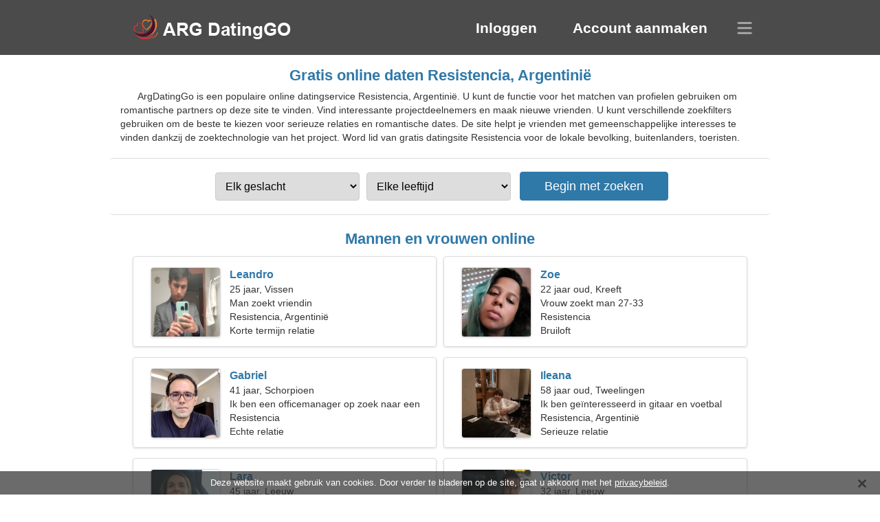

--- FILE ---
content_type: text/html; charset=utf-8
request_url: https://nl.argdatinggo.com/dating-resistencia-argentina/
body_size: 4481
content:
<!DOCTYPE html><html lang="nl" dir="ltr"><head><meta http-equiv="content-type" content="text/html;charset=UTF-8"><meta http-equiv="X-UA-Compatible" content="IE=edge"><meta name="viewport" content="width=device-width,initial-scale=1.0"><meta name="robots" content="index,follow"><title>Resistencia, Argentinië - Gratis datingsite</title><meta name="description" content="Gratis online datingservice Resistencia, Argentinië. U kunt de functie voor het matchen van profielen gebruiken om romantische partners op deze site te vinden."><link rel="canonical" href="https://nl.argdatinggo.com/dating-resistencia-argentina/"><link rel="alternate" hreflang="en" href="https://en.argdatinggo.com/dating-resistencia-argentina/"><link rel="alternate" hreflang="de" href="https://de.argdatinggo.com/dating-resistencia-argentina/"><link rel="alternate" hreflang="fr" href="https://fr.argdatinggo.com/dating-resistencia-argentina/"><link rel="alternate" hreflang="zh-Hant" href="https://cn.argdatinggo.com/dating-resistencia-argentina/"><link rel="alternate" hreflang="zh-Hans" href="https://zh.argdatinggo.com/dating-resistencia-argentina/"><link rel="alternate" hreflang="bg" href="https://bg.argdatinggo.com/dating-resistencia-argentina/"><link rel="alternate" hreflang="hu" href="https://hu.argdatinggo.com/dating-resistencia-argentina/"><link rel="alternate" hreflang="vi" href="https://vi.argdatinggo.com/dating-resistencia-argentina/"><link rel="alternate" hreflang="el" href="https://el.argdatinggo.com/dating-resistencia-argentina/"><link rel="alternate" hreflang="id" href="https://id.argdatinggo.com/dating-resistencia-argentina/"><link rel="alternate" hreflang="es" href="https://argdatinggo.com/dating-resistencia-argentina/"><link rel="alternate" hreflang="it" href="https://it.argdatinggo.com/dating-resistencia-argentina/"><link rel="alternate" hreflang="ko" href="https://ko.argdatinggo.com/dating-resistencia-argentina/"><link rel="alternate" hreflang="no" href="https://no.argdatinggo.com/dating-resistencia-argentina/"><link rel="alternate" hreflang="pl" href="https://pl.argdatinggo.com/dating-resistencia-argentina/"><link rel="alternate" hreflang="pt" href="https://pt.argdatinggo.com/dating-resistencia-argentina/"><link rel="alternate" hreflang="th" href="https://th.argdatinggo.com/dating-resistencia-argentina/"><link rel="alternate" hreflang="tr" href="https://tr.argdatinggo.com/dating-resistencia-argentina/"><link rel="alternate" hreflang="hr" href="https://hr.argdatinggo.com/dating-resistencia-argentina/"><link rel="alternate" hreflang="cs" href="https://cs.argdatinggo.com/dating-resistencia-argentina/"><link rel="alternate" hreflang="sv" href="https://sv.argdatinggo.com/dating-resistencia-argentina/"><link rel="alternate" hreflang="ja" href="https://ja.argdatinggo.com/dating-resistencia-argentina/"><link rel="alternate" hreflang="fi" href="https://fi.argdatinggo.com/dating-resistencia-argentina/"><link rel="alternate" hreflang="da" href="https://da.argdatinggo.com/dating-resistencia-argentina/"><link rel="alternate" hreflang="nl" href="https://nl.argdatinggo.com/dating-resistencia-argentina/"><link rel="alternate" hreflang="hi" href="https://hi.argdatinggo.com/dating-resistencia-argentina/"><link rel="alternate" hreflang="et" href="https://et.argdatinggo.com/dating-resistencia-argentina/"><link rel="alternate" hreflang="ru" href="https://ru.argdatinggo.com/dating-resistencia-argentina/"><link rel="alternate" hreflang="ro" href="https://ro.argdatinggo.com/dating-resistencia-argentina/"><link rel="alternate" hreflang="sl" href="https://sl.argdatinggo.com/dating-resistencia-argentina/"><link rel="alternate" hreflang="sk" href="https://sk.argdatinggo.com/dating-resistencia-argentina/"><link rel="alternate" hreflang="lv" href="https://lv.argdatinggo.com/dating-resistencia-argentina/"><link rel="alternate" hreflang="lt" href="https://lt.argdatinggo.com/dating-resistencia-argentina/"><link rel="alternate" hreflang="sr" href="https://sr.argdatinggo.com/dating-resistencia-argentina/"><link rel="alternate" hreflang="uk" href="https://uk.argdatinggo.com/dating-resistencia-argentina/"><link rel="alternate" hreflang="ar" href="https://ar.argdatinggo.com/dating-resistencia-argentina/"><link rel="alternate" hreflang="fa" href="https://fa.argdatinggo.com/dating-resistencia-argentina/"><link rel="alternate" hreflang="he" href="https://he.argdatinggo.com/dating-resistencia-argentina/"><link rel="stylesheet" href="https://nl.argdatinggo.com/css/style.css"><link rel="icon" href="https://nl.argdatinggo.com/favicon.ico" type="image/x-icon"><link rel="shortcut icon" href="https://nl.argdatinggo.com/favicon.ico" type="image/x-icon"><meta name="yandex-verification" content="a75874d8ec451c2d"><meta name="msvalidate.01" content="46270393BEC19A7FAB4C2A7AF072F0E7"><meta name="google-site-verification" content="64pITnK0BoZCDbNUmdxsW4-pWzw2r4DhAFgX_7QTuU4"></head><body><div class="header"><div class="block"><div class="logo"><img data-rel="Lw," src="https://nl.argdatinggo.com/images/argdatinggo.png" alt="ArgDatingGo - gratis datingsite Argentinië" width="250" height="40"></div><div class="nav"><ul><li><a href="#sign-in" data-go="L2xvZ2luLw,">Inloggen</a></li><li><a href="#registration" data-go="L3JlZ2lzdGVyLw,">Account aanmaken</a></li></ul></div><div class="select-lang"></div></div></div><div class="content"><div class="pre"><h1>Gratis online daten Resistencia, Argentinië</h1><p>ArgDatingGo is een populaire online datingservice Resistencia, Argentinië. U kunt de functie voor het matchen van profielen gebruiken om romantische partners op deze site te vinden. Vind interessante projectdeelnemers en maak nieuwe vrienden. U kunt verschillende zoekfilters gebruiken om de beste te kiezen voor serieuze relaties en romantische dates. De site helpt je vrienden met gemeenschappelijke interesses te vinden dankzij de zoektechnologie van het project. Word lid van gratis datingsite Resistencia voor de lokale bevolking, buitenlanders, toeristen.</p><div class="search-people"><form id="start-search"><div class="item"><select name="gender"><option value="0">Elk geslacht</option> <option value="1">Mannelijk</option> <option value="2">Vrouwelijk</option></select></div><div class="item"><select name="age"><option value="0">Elke leeftijd</option> <option value="1">21-25</option> <option value="2">25-30</option> <option value="3">30-40</option> <option value="4">40-50</option> <option value="5">50-60</option> <option value="6">60-70</option> <option value="7">70+</option></select></div><input type="submit" value="Begin met zoeken" class="button"></form></div></div><div class="hh2">Mannen en vrouwen online</div><div class="users"><div class="block" data-profile="profile/37764283"><p><span class="photo photo0ffdf66ffc6f71868493abd6e46e10f6" data-photo="honey-plum-0ffdf66ffc6f71868493abd6e46e10f6.jpg"></span> <span class="login">Leandro</span> <span class="info">25 jaar, Vissen</span> <span class="search">Man zoekt vriendin</span> <span class="param">Resistencia, Argentinië</span> <span class="interests">Korte termijn relatie</span></p></div><div class="block" data-profile="profile/77538932"><p><span class="photo photo54cba8b14a97ff9007f5ec71856d38a4" data-photo="kathryn-54cba8b14a97ff9007f5ec71856d38a4.jpg"></span> <span class="login">Zoe</span> <span class="info">22 jaar oud, Kreeft</span> <span class="search">Vrouw zoekt man 27-33</span> <span class="param">Resistencia</span> <span class="interests">Bruiloft</span></p></div><div class="block" data-profile="profile/62577542"><p><span class="photo photo5845a42a334fa1e0a14cb4680a09e6c1" data-photo="brownie-5845a42a334fa1e0a14cb4680a09e6c1.jpg"></span> <span class="login">Gabriel</span> <span class="info">41 jaar, Schorpioen</span> <span class="search">Ik ben een officemanager op zoek naar een charmante vrouw</span> <span class="param">Resistencia</span> <span class="interests">Echte relatie</span></p></div><div class="block" data-profile="profile/72885774"><p><span class="photo photo0b55cc1e8ba937f3a6b4939dcb3e5014" data-photo="maira-0b55cc1e8ba937f3a6b4939dcb3e5014.jpg"></span> <span class="login">Ileana</span> <span class="info">58 jaar oud, Tweelingen</span> <span class="search">Ik ben geïnteresseerd in gitaar en voetbal</span> <span class="param">Resistencia, Argentinië</span> <span class="interests">Serieuze relatie</span></p></div><div class="block" data-profile="profile/79217397"><p><span class="photo photoee763f472d50c600d4c2561106b5c599" data-photo="meadow-ee763f472d50c600d4c2561106b5c599.jpg"></span> <span class="login">Lara</span> <span class="info">45 jaar, Leeuw</span> <span class="search">Ik zoek een verleidelijke man voor een gezamenlijke reis</span> <span class="param">157 cm (5'2"), 70 kg (154 pond)</span> <span class="interests">Echte liefde</span></p></div><div class="block" data-profile="profile/79998852"><p><span class="photo photoa64c967004c69f9325d9200ac2e66667" data-photo="huckleberry3-a64c967004c69f9325d9200ac2e66667.jpg"></span> <span class="login">Victor</span> <span class="info">32 jaar, Leeuw</span> <span class="search">Alleenstaande man zoekt vrouw 25-31</span> <span class="param">Resistencia</span> <span class="interests">Joggen, Schilderen</span></p></div><div class="block" data-profile="profile/82568364"><p><span class="photo photo39bb069f3d72fb0875a011a9653401cf" data-photo="dragon7-39bb069f3d72fb0875a011a9653401cf.jpg"></span> <span class="login">Aaron</span> <span class="info">57 jaar oud, Tweelingen</span> <span class="search">Man zoekt senior dame 47-53</span> <span class="param">Resistencia, Argentinië</span> <span class="interests">Familie</span></p></div><div class="block" data-profile="profile/55449889"><p><span class="photo photoc7759fa791e60be834547404f9ff75fb" data-photo="lianna-c7759fa791e60be834547404f9ff75fb.jpg"></span> <span class="login">Nadia</span> <span class="info">26 jaar, Maagd</span> <span class="search">Meisje zoekt vriendje 27-34</span> <span class="param">174 cm (5'9"), 49 kg (108 pond)</span> <span class="interests">Vriendschap</span></p></div><div class="block" data-profile="profile/43376157"><p><span class="photo photoc453c261805d8e6617a8de63eaec934f" data-photo="the-hulk36-c453c261805d8e6617a8de63eaec934f.jpg"></span> <span class="login">Mateo</span> <span class="info">36 jaar, Ram</span> <span class="search">Man wil een vrouw ontmoeten</span> <span class="param">177 cm (5'10"), 87 kg (191 pond)</span> <span class="interests">Reis, Tennis</span></p></div><div class="block" data-profile="profile/61195278"><p><span class="photo photo9094f66e8fff97ce52ac82b8f9fdc308" data-photo="kenley-9094f66e8fff97ce52ac82b8f9fdc308.jpg"></span> <span class="login">Luz</span> <span class="info">30 jaar, Waterman</span> <span class="search">Vrouw op zoek naar een stel 36-41</span> <span class="param">Resistencia</span> <span class="interests">Karaoke, Fiets</span></p></div><div class="block" data-profile="profile/35413658"><p><span class="photo photo03b8a5f38d278c2e0f8a924d2a74156e" data-photo="linda23-03b8a5f38d278c2e0f8a924d2a74156e.jpg"></span> <span class="login">Emilia</span> <span class="info">23 jaar oud, Stier</span> <span class="search">Jouw onvergelijkbare vrouw</span> <span class="param">Resistencia, Argentinië</span> <span class="interests">Huwelijk</span></p></div><div class="block" data-profile="profile/32178997"><p><span class="photo photo90ed29d573633df86732e8a30759d5f4" data-photo="amelie-90ed29d573633df86732e8a30759d5f4.jpg"></span> <span class="login">Johanna</span> <span class="info">33 jaar, Boogschutter</span> <span class="search">Alleenstaande vrouw zoekt man 35-43</span> <span class="param">Resistencia, Argentinië</span> <span class="interests">Planten, Hondentraining</span></p></div></div><div class="hh3">Hoe ArgDatingGo werkt</div><div class="start-search"><div class="block"><div class="img1"></div><p class="action">Doe met ons mee</p><p class="desc">Registreer gratis</p></div><div class="block"><div class="img2"></div><p class="action">Een nieuw profiel maken</p><p class="desc">Beschrijf jezelf</p></div><div class="block"><div class="img3"></div><p class="action">Begin met zoeken</p><p class="desc">Zoek leden</p></div><div class="block"><div class="img4"></div><p class="action">Begin chat</p><p class="desc">In het Nederlands</p></div><a class="join" href="#join" data-val="L2pvaW4vZGF0aW5nLXJlc2lzdGVuY2lhLWFyZ2VudGluYS8,">Start registratie</a></div><div class="hh3">Andere plaatsen, steden</div><ul class="other-location"><li><a href="https://nl.argdatinggo.com/dating-cordoba-argentina/">Córdoba</a></li><li><a href="https://nl.argdatinggo.com/dating-santa-fe-argentina/">Santa Fe</a></li><li><a href="https://nl.argdatinggo.com/dating-santiago-del-estero-argentina/">Santiago del Estero</a></li><li><a href="https://nl.argdatinggo.com/dating-jose-c.-paz-argentina/">José C. Paz</a></li><li><a href="https://nl.argdatinggo.com/dating-san-luis-argentina/">San Luis</a></li><li><a href="https://nl.argdatinggo.com/dating-balvanera-argentina/">Balvanera</a></li><li><a href="https://nl.argdatinggo.com/dating-san-nicolas-de-los-arroyos-argentina/">San Nicolás de los Arroyos</a></li><li><a href="https://nl.argdatinggo.com/dating-san-rafael-argentina/">San Rafael</a></li><li><a href="https://nl.argdatinggo.com/dating-santa-maria-argentina/">Santa María</a></li><li><a href="https://nl.argdatinggo.com/dating-pergamino-argentina/">Pergamino</a></li><li><a href="https://nl.argdatinggo.com/dating-concepcion-del-uruguay-argentina/">Concepción del Uruguay</a></li><li><a href="https://nl.argdatinggo.com/dating-puerto-eldorado-argentina/">Puerto Eldorado</a></li><li><a href="https://nl.argdatinggo.com/dating-azul-argentina/">Azul</a></li><li><a href="https://nl.argdatinggo.com/dating-rio-tercero-argentina/">Río Tercero</a></li><li><a href="https://nl.argdatinggo.com/dating-yerba-buena-argentina/">Yerba Buena</a></li><li><a href="https://nl.argdatinggo.com/dating-paso-de-los-libres-argentina/">Paso de los Libres</a></li><li><a href="https://nl.argdatinggo.com/dating-chilecito-argentina/">Chilecito</a></li><li><a href="https://nl.argdatinggo.com/dating-balcarce-argentina/">Balcarce</a></li><li><a href="https://nl.argdatinggo.com/dating-caleta-olivia-argentina/">Caleta Olivia</a></li><li><a href="https://nl.argdatinggo.com/dating-canada-de-gomez-argentina/">Cañada de Gómez</a></li><li><a href="https://nl.argdatinggo.com/dating-general-jose-de-san-martin-argentina/">General José de San Martín</a></li><li><a href="https://nl.argdatinggo.com/dating-centenario-argentina/">Centenario</a></li><li><a href="https://nl.argdatinggo.com/dating-villa-dolores-argentina/">Villa Dolores</a></li><li><a href="https://nl.argdatinggo.com/dating-laboulaye-argentina/">Laboulaye</a></li><li><a href="https://nl.argdatinggo.com/dating-cinco-saltos-argentina/">Cinco Saltos</a></li><li><a href="https://nl.argdatinggo.com/dating-diamante-argentina/">Diamante</a></li><li><a href="https://nl.argdatinggo.com/dating-puerto-rico-argentina/">Puerto Rico</a></li><li><a href="https://nl.argdatinggo.com/dating-san-antonio-oeste-argentina/">San Antonio Oeste</a></li><li><a href="https://nl.argdatinggo.com/dating-unquillo-argentina/">Unquillo</a></li><li><a href="https://nl.argdatinggo.com/dating-fray-luis-beltran-argentina/">Fray Luis Beltrán</a></li><li><a href="https://nl.argdatinggo.com/dating-rosario-del-tala-argentina/">Rosario del Tala</a></li><li><a href="https://nl.argdatinggo.com/dating-las-rosas-argentina/">Las Rosas</a></li><li><a href="https://nl.argdatinggo.com/dating-plaza-huincul-argentina/">Plaza Huincul</a></li><li><a href="https://nl.argdatinggo.com/dating-campo-grande-argentina/">Campo Grande</a></li><li><a href="https://nl.argdatinggo.com/dating-san-bernardo-del-tuyu-argentina/">San Bernardo del Tuyú</a></li><li><a href="https://nl.argdatinggo.com/">Argentinië</a></li></ul></div><div class="language"><div class="language-change"><div class="language-close"></div><div data-val="Verander de taal" class="id9445"></div><div class="select-language"><div data-u="YXIuYXJnZGF0aW5nZ28uY29t" data-l="العربية"></div><div data-u="YmcuYXJnZGF0aW5nZ28uY29t" data-l="Български"></div><div data-u="Y24uYXJnZGF0aW5nZ28uY29t" data-l="文言"></div><div data-u="Y3MuYXJnZGF0aW5nZ28uY29t" data-l="Čeština"></div><div data-u="ZGEuYXJnZGF0aW5nZ28uY29t" data-l="Dansk"></div><div data-u="ZGUuYXJnZGF0aW5nZ28uY29t" data-l="Deutsch"></div><div data-u="ZWwuYXJnZGF0aW5nZ28uY29t" data-l="Ελληνικά"></div><div data-u="ZW4uYXJnZGF0aW5nZ28uY29t" data-l="English"></div><div data-u="YXJnZGF0aW5nZ28uY29t" data-l="Español"></div><div data-u="ZXQuYXJnZGF0aW5nZ28uY29t" data-l="Eesti"></div><div data-u="ZmEuYXJnZGF0aW5nZ28uY29t" data-l="فارسی"></div><div data-u="ZmkuYXJnZGF0aW5nZ28uY29t" data-l="Suomi"></div><div data-u="ZnIuYXJnZGF0aW5nZ28uY29t" data-l="Français"></div><div data-u="aGUuYXJnZGF0aW5nZ28uY29t" data-l="עברית"></div><div data-u="aGkuYXJnZGF0aW5nZ28uY29t" data-l="हिन्दी"></div><div data-u="aHIuYXJnZGF0aW5nZ28uY29t" data-l="Hrvatski"></div><div data-u="aHUuYXJnZGF0aW5nZ28uY29t" data-l="Magyar"></div><div data-u="aWQuYXJnZGF0aW5nZ28uY29t" data-l="Indonesia"></div><div data-u="aXQuYXJnZGF0aW5nZ28uY29t" data-l="Italiano"></div><div data-u="amEuYXJnZGF0aW5nZ28uY29t" data-l="日本語"></div><div data-u="a28uYXJnZGF0aW5nZ28uY29t" data-l="한국어"></div><div data-u="bHQuYXJnZGF0aW5nZ28uY29t" data-l="Lietuvių"></div><div data-u="bHYuYXJnZGF0aW5nZ28uY29t" data-l="Latviešu"></div><div data-u="bmwuYXJnZGF0aW5nZ28uY29t" data-l="Nederlands"></div><div data-u="bm8uYXJnZGF0aW5nZ28uY29t" data-l="Norsk"></div><div data-u="cGwuYXJnZGF0aW5nZ28uY29t" data-l="Polski"></div><div data-u="cHQuYXJnZGF0aW5nZ28uY29t" data-l="Português"></div><div data-u="cm8uYXJnZGF0aW5nZ28uY29t" data-l="Română"></div><div data-u="cnUuYXJnZGF0aW5nZ28uY29t" data-l="Русский"></div><div data-u="c2suYXJnZGF0aW5nZ28uY29t" data-l="Slovenčina"></div><div data-u="c2wuYXJnZGF0aW5nZ28uY29t" data-l="Slovenščina"></div><div data-u="c3IuYXJnZGF0aW5nZ28uY29t" data-l="Српски"></div><div data-u="c3YuYXJnZGF0aW5nZ28uY29t" data-l="Svenska"></div><div data-u="dGguYXJnZGF0aW5nZ28uY29t" data-l="ไทย"></div><div data-u="dHIuYXJnZGF0aW5nZ28uY29t" data-l="Türkçe"></div><div data-u="dWsuYXJnZGF0aW5nZ28uY29t" data-l="Українська"></div><div data-u="dmkuYXJnZGF0aW5nZ28uY29t" data-l="Tiếng Việt"></div><div data-u="emguYXJnZGF0aW5nZ28uY29t" data-l="中文"></div></div></div></div><div class="footer">&copy; 2026, ArgDatingGo | <a href="#privacy-policy" data-f="L3ByaXZhY3ktcG9saWN5Lw,">Privacybeleid</a> | <a href="#terms-of-use" data-f="L3Rlcm1zLW9mLXVzZS8,">Gebruiksvoorwaarden</a> | <a href="#contact-us" data-f="L2NvbnRhY3QtdXMv">Neem contact met ons op</a></div><div class="used-cookies" data-cookies="[base64]"></div><script src="https://ajax.googleapis.com/ajax/libs/jquery/3.6.4/jquery.min.js"></script><script src="https://nl.argdatinggo.com/js/base.js"></script><script src="https://nl.argdatinggo.com/js/data.js"></script><script src="https://nl.argdatinggo.com/assets/js/d/data.js"></script><script defer src="https://static.cloudflareinsights.com/beacon.min.js/vcd15cbe7772f49c399c6a5babf22c1241717689176015" integrity="sha512-ZpsOmlRQV6y907TI0dKBHq9Md29nnaEIPlkf84rnaERnq6zvWvPUqr2ft8M1aS28oN72PdrCzSjY4U6VaAw1EQ==" data-cf-beacon='{"version":"2024.11.0","token":"0ca8465d2c5641f3b13f52647320f782","r":1,"server_timing":{"name":{"cfCacheStatus":true,"cfEdge":true,"cfExtPri":true,"cfL4":true,"cfOrigin":true,"cfSpeedBrain":true},"location_startswith":null}}' crossorigin="anonymous"></script>
</body></html>